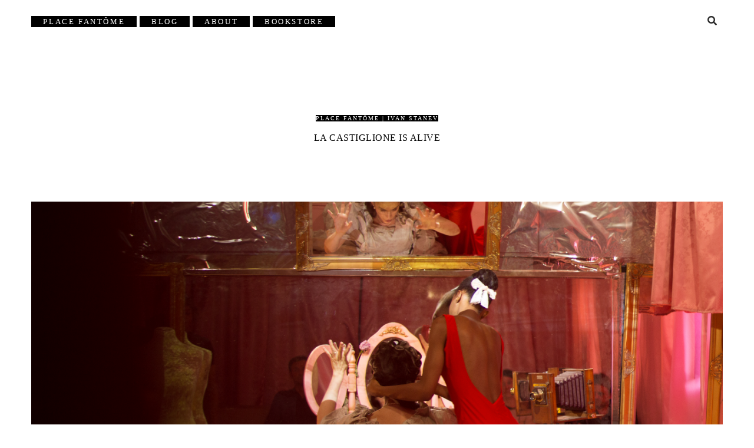

--- FILE ---
content_type: text/html; charset=UTF-8
request_url: https://fantome.ivanstanev.com/trailer
body_size: 11011
content:
<!DOCTYPE html>

<html dir="ltr" lang="en-US">

<head>
	<title>Place Fantôme - Official Trailer | Place Fantôme | Ivan Stanev</title>

		<!-- All in One SEO 4.5.0 - aioseo.com -->
		<meta name="description" content="Place Fantôme - Official Trailer, Poetry Film Theatre Art" />
		<meta name="robots" content="max-image-preview:large" />
		<link rel="canonical" href="https://fantome.ivanstanev.com/trailer" />
		<meta name="generator" content="All in One SEO (AIOSEO) 4.5.0" />
		<meta name="google" content="nositelinkssearchbox" />
		<script type="application/ld+json" class="aioseo-schema">
			{"@context":"https:\/\/schema.org","@graph":[{"@type":"Article","@id":"https:\/\/fantome.ivanstanev.com\/trailer#article","name":"Place Fant\u00f4me - Official Trailer | Place Fant\u00f4me | Ivan Stanev","headline":"Place Fant\u00f4me &#8211; Trailer","author":{"@id":"https:\/\/fantome.ivanstanev.com\/author\/inchiostrosimpatico#author"},"publisher":{"@id":"https:\/\/fantome.ivanstanev.com\/#organization"},"image":{"@type":"ImageObject","url":"https:\/\/fantome.ivanstanev.com\/wp-content\/uploads\/2019\/04\/IMG_2787.jpg","width":5184,"height":3456,"caption":"Photo: I.ST"},"datePublished":"2019-04-24T13:55:00+00:00","dateModified":"2020-06-24T06:57:02+00:00","inLanguage":"en-US","mainEntityOfPage":{"@id":"https:\/\/fantome.ivanstanev.com\/trailer#webpage"},"isPartOf":{"@id":"https:\/\/fantome.ivanstanev.com\/trailer#webpage"},"articleSection":"Boudoir, Film, La Castiglione, Photography, Place Fant\u00f4me, Trailer"},{"@type":"BreadcrumbList","@id":"https:\/\/fantome.ivanstanev.com\/trailer#breadcrumblist","itemListElement":[{"@type":"ListItem","@id":"https:\/\/fantome.ivanstanev.com\/#listItem","position":1,"name":"Home"}]},{"@type":"Organization","@id":"https:\/\/fantome.ivanstanev.com\/#organization","name":"Place Fant\u00f4me | Ivan Stanev","url":"https:\/\/fantome.ivanstanev.com\/"},{"@type":"Person","@id":"https:\/\/fantome.ivanstanev.com\/author\/inchiostrosimpatico#author","url":"https:\/\/fantome.ivanstanev.com\/author\/inchiostrosimpatico","name":"Pierson","image":{"@type":"ImageObject","@id":"https:\/\/fantome.ivanstanev.com\/trailer#authorImage","url":"https:\/\/secure.gravatar.com\/avatar\/ec7a80c9ceeaa16f15eaa432a9499975?s=96&d=mm&r=g","width":96,"height":96,"caption":"Pierson"}},{"@type":"WebPage","@id":"https:\/\/fantome.ivanstanev.com\/trailer#webpage","url":"https:\/\/fantome.ivanstanev.com\/trailer","name":"Place Fant\u00f4me - Official Trailer | Place Fant\u00f4me | Ivan Stanev","description":"Place Fant\u00f4me - Official Trailer, Poetry Film Theatre Art","inLanguage":"en-US","isPartOf":{"@id":"https:\/\/fantome.ivanstanev.com\/#website"},"breadcrumb":{"@id":"https:\/\/fantome.ivanstanev.com\/trailer#breadcrumblist"},"author":{"@id":"https:\/\/fantome.ivanstanev.com\/author\/inchiostrosimpatico#author"},"creator":{"@id":"https:\/\/fantome.ivanstanev.com\/author\/inchiostrosimpatico#author"},"image":{"@type":"ImageObject","url":"https:\/\/fantome.ivanstanev.com\/wp-content\/uploads\/2019\/04\/IMG_2787.jpg","@id":"https:\/\/fantome.ivanstanev.com\/trailer\/#mainImage","width":5184,"height":3456,"caption":"Photo: I.ST"},"primaryImageOfPage":{"@id":"https:\/\/fantome.ivanstanev.com\/trailer#mainImage"},"datePublished":"2019-04-24T13:55:00+00:00","dateModified":"2020-06-24T06:57:02+00:00"},{"@type":"WebSite","@id":"https:\/\/fantome.ivanstanev.com\/#website","url":"https:\/\/fantome.ivanstanev.com\/","name":"Place Fant\u00f4me | Ivan Stanev","description":"La Castiglione is alive","inLanguage":"en-US","publisher":{"@id":"https:\/\/fantome.ivanstanev.com\/#organization"}}]}
		</script>
		<!-- All in One SEO -->

<script>window._wca = window._wca || [];</script>
<meta charset="UTF-8" />
<meta name="viewport" content="width=device-width, initial-scale=1" />
<meta name="template" content="Chosen 1.50" />
<link rel='dns-prefetch' href='//stats.wp.com' />
<link rel='dns-prefetch' href='//secure.gravatar.com' />
<link rel='dns-prefetch' href='//fonts.googleapis.com' />
<link rel='dns-prefetch' href='//v0.wordpress.com' />
<link rel='dns-prefetch' href='//c0.wp.com' />
<link rel="alternate" type="application/rss+xml" title="Place Fantôme | Ivan Stanev &raquo; Feed" href="https://fantome.ivanstanev.com/feed" />
<link rel="alternate" type="application/rss+xml" title="Place Fantôme | Ivan Stanev &raquo; Comments Feed" href="https://fantome.ivanstanev.com/comments/feed" />
<script type="text/javascript">
/* <![CDATA[ */
window._wpemojiSettings = {"baseUrl":"https:\/\/s.w.org\/images\/core\/emoji\/14.0.0\/72x72\/","ext":".png","svgUrl":"https:\/\/s.w.org\/images\/core\/emoji\/14.0.0\/svg\/","svgExt":".svg","source":{"concatemoji":"https:\/\/fantome.ivanstanev.com\/wp-includes\/js\/wp-emoji-release.min.js?ver=6.4.7"}};
/*! This file is auto-generated */
!function(i,n){var o,s,e;function c(e){try{var t={supportTests:e,timestamp:(new Date).valueOf()};sessionStorage.setItem(o,JSON.stringify(t))}catch(e){}}function p(e,t,n){e.clearRect(0,0,e.canvas.width,e.canvas.height),e.fillText(t,0,0);var t=new Uint32Array(e.getImageData(0,0,e.canvas.width,e.canvas.height).data),r=(e.clearRect(0,0,e.canvas.width,e.canvas.height),e.fillText(n,0,0),new Uint32Array(e.getImageData(0,0,e.canvas.width,e.canvas.height).data));return t.every(function(e,t){return e===r[t]})}function u(e,t,n){switch(t){case"flag":return n(e,"\ud83c\udff3\ufe0f\u200d\u26a7\ufe0f","\ud83c\udff3\ufe0f\u200b\u26a7\ufe0f")?!1:!n(e,"\ud83c\uddfa\ud83c\uddf3","\ud83c\uddfa\u200b\ud83c\uddf3")&&!n(e,"\ud83c\udff4\udb40\udc67\udb40\udc62\udb40\udc65\udb40\udc6e\udb40\udc67\udb40\udc7f","\ud83c\udff4\u200b\udb40\udc67\u200b\udb40\udc62\u200b\udb40\udc65\u200b\udb40\udc6e\u200b\udb40\udc67\u200b\udb40\udc7f");case"emoji":return!n(e,"\ud83e\udef1\ud83c\udffb\u200d\ud83e\udef2\ud83c\udfff","\ud83e\udef1\ud83c\udffb\u200b\ud83e\udef2\ud83c\udfff")}return!1}function f(e,t,n){var r="undefined"!=typeof WorkerGlobalScope&&self instanceof WorkerGlobalScope?new OffscreenCanvas(300,150):i.createElement("canvas"),a=r.getContext("2d",{willReadFrequently:!0}),o=(a.textBaseline="top",a.font="600 32px Arial",{});return e.forEach(function(e){o[e]=t(a,e,n)}),o}function t(e){var t=i.createElement("script");t.src=e,t.defer=!0,i.head.appendChild(t)}"undefined"!=typeof Promise&&(o="wpEmojiSettingsSupports",s=["flag","emoji"],n.supports={everything:!0,everythingExceptFlag:!0},e=new Promise(function(e){i.addEventListener("DOMContentLoaded",e,{once:!0})}),new Promise(function(t){var n=function(){try{var e=JSON.parse(sessionStorage.getItem(o));if("object"==typeof e&&"number"==typeof e.timestamp&&(new Date).valueOf()<e.timestamp+604800&&"object"==typeof e.supportTests)return e.supportTests}catch(e){}return null}();if(!n){if("undefined"!=typeof Worker&&"undefined"!=typeof OffscreenCanvas&&"undefined"!=typeof URL&&URL.createObjectURL&&"undefined"!=typeof Blob)try{var e="postMessage("+f.toString()+"("+[JSON.stringify(s),u.toString(),p.toString()].join(",")+"));",r=new Blob([e],{type:"text/javascript"}),a=new Worker(URL.createObjectURL(r),{name:"wpTestEmojiSupports"});return void(a.onmessage=function(e){c(n=e.data),a.terminate(),t(n)})}catch(e){}c(n=f(s,u,p))}t(n)}).then(function(e){for(var t in e)n.supports[t]=e[t],n.supports.everything=n.supports.everything&&n.supports[t],"flag"!==t&&(n.supports.everythingExceptFlag=n.supports.everythingExceptFlag&&n.supports[t]);n.supports.everythingExceptFlag=n.supports.everythingExceptFlag&&!n.supports.flag,n.DOMReady=!1,n.readyCallback=function(){n.DOMReady=!0}}).then(function(){return e}).then(function(){var e;n.supports.everything||(n.readyCallback(),(e=n.source||{}).concatemoji?t(e.concatemoji):e.wpemoji&&e.twemoji&&(t(e.twemoji),t(e.wpemoji)))}))}((window,document),window._wpemojiSettings);
/* ]]> */
</script>
<style id='wp-emoji-styles-inline-css' type='text/css'>

	img.wp-smiley, img.emoji {
		display: inline !important;
		border: none !important;
		box-shadow: none !important;
		height: 1em !important;
		width: 1em !important;
		margin: 0 0.07em !important;
		vertical-align: -0.1em !important;
		background: none !important;
		padding: 0 !important;
	}
</style>
<link rel='stylesheet' id='wp-block-library-css' href='https://c0.wp.com/c/6.4.7/wp-includes/css/dist/block-library/style.min.css' type='text/css' media='all' />
<style id='wp-block-library-inline-css' type='text/css'>
.has-text-align-justify{text-align:justify;}
</style>
<link rel='stylesheet' id='mediaelement-css' href='https://c0.wp.com/c/6.4.7/wp-includes/js/mediaelement/mediaelementplayer-legacy.min.css' type='text/css' media='all' />
<link rel='stylesheet' id='wp-mediaelement-css' href='https://c0.wp.com/c/6.4.7/wp-includes/js/mediaelement/wp-mediaelement.min.css' type='text/css' media='all' />
<style id='classic-theme-styles-inline-css' type='text/css'>
/*! This file is auto-generated */
.wp-block-button__link{color:#fff;background-color:#32373c;border-radius:9999px;box-shadow:none;text-decoration:none;padding:calc(.667em + 2px) calc(1.333em + 2px);font-size:1.125em}.wp-block-file__button{background:#32373c;color:#fff;text-decoration:none}
</style>
<style id='global-styles-inline-css' type='text/css'>
body{--wp--preset--color--black: #000000;--wp--preset--color--cyan-bluish-gray: #abb8c3;--wp--preset--color--white: #ffffff;--wp--preset--color--pale-pink: #f78da7;--wp--preset--color--vivid-red: #cf2e2e;--wp--preset--color--luminous-vivid-orange: #ff6900;--wp--preset--color--luminous-vivid-amber: #fcb900;--wp--preset--color--light-green-cyan: #7bdcb5;--wp--preset--color--vivid-green-cyan: #00d084;--wp--preset--color--pale-cyan-blue: #8ed1fc;--wp--preset--color--vivid-cyan-blue: #0693e3;--wp--preset--color--vivid-purple: #9b51e0;--wp--preset--gradient--vivid-cyan-blue-to-vivid-purple: linear-gradient(135deg,rgba(6,147,227,1) 0%,rgb(155,81,224) 100%);--wp--preset--gradient--light-green-cyan-to-vivid-green-cyan: linear-gradient(135deg,rgb(122,220,180) 0%,rgb(0,208,130) 100%);--wp--preset--gradient--luminous-vivid-amber-to-luminous-vivid-orange: linear-gradient(135deg,rgba(252,185,0,1) 0%,rgba(255,105,0,1) 100%);--wp--preset--gradient--luminous-vivid-orange-to-vivid-red: linear-gradient(135deg,rgba(255,105,0,1) 0%,rgb(207,46,46) 100%);--wp--preset--gradient--very-light-gray-to-cyan-bluish-gray: linear-gradient(135deg,rgb(238,238,238) 0%,rgb(169,184,195) 100%);--wp--preset--gradient--cool-to-warm-spectrum: linear-gradient(135deg,rgb(74,234,220) 0%,rgb(151,120,209) 20%,rgb(207,42,186) 40%,rgb(238,44,130) 60%,rgb(251,105,98) 80%,rgb(254,248,76) 100%);--wp--preset--gradient--blush-light-purple: linear-gradient(135deg,rgb(255,206,236) 0%,rgb(152,150,240) 100%);--wp--preset--gradient--blush-bordeaux: linear-gradient(135deg,rgb(254,205,165) 0%,rgb(254,45,45) 50%,rgb(107,0,62) 100%);--wp--preset--gradient--luminous-dusk: linear-gradient(135deg,rgb(255,203,112) 0%,rgb(199,81,192) 50%,rgb(65,88,208) 100%);--wp--preset--gradient--pale-ocean: linear-gradient(135deg,rgb(255,245,203) 0%,rgb(182,227,212) 50%,rgb(51,167,181) 100%);--wp--preset--gradient--electric-grass: linear-gradient(135deg,rgb(202,248,128) 0%,rgb(113,206,126) 100%);--wp--preset--gradient--midnight: linear-gradient(135deg,rgb(2,3,129) 0%,rgb(40,116,252) 100%);--wp--preset--font-size--small: 12px;--wp--preset--font-size--medium: 20px;--wp--preset--font-size--large: 28px;--wp--preset--font-size--x-large: 42px;--wp--preset--font-size--regular: 17px;--wp--preset--font-size--larger: 38px;--wp--preset--spacing--20: 0.44rem;--wp--preset--spacing--30: 0.67rem;--wp--preset--spacing--40: 1rem;--wp--preset--spacing--50: 1.5rem;--wp--preset--spacing--60: 2.25rem;--wp--preset--spacing--70: 3.38rem;--wp--preset--spacing--80: 5.06rem;--wp--preset--shadow--natural: 6px 6px 9px rgba(0, 0, 0, 0.2);--wp--preset--shadow--deep: 12px 12px 50px rgba(0, 0, 0, 0.4);--wp--preset--shadow--sharp: 6px 6px 0px rgba(0, 0, 0, 0.2);--wp--preset--shadow--outlined: 6px 6px 0px -3px rgba(255, 255, 255, 1), 6px 6px rgba(0, 0, 0, 1);--wp--preset--shadow--crisp: 6px 6px 0px rgba(0, 0, 0, 1);}:where(.is-layout-flex){gap: 0.5em;}:where(.is-layout-grid){gap: 0.5em;}body .is-layout-flow > .alignleft{float: left;margin-inline-start: 0;margin-inline-end: 2em;}body .is-layout-flow > .alignright{float: right;margin-inline-start: 2em;margin-inline-end: 0;}body .is-layout-flow > .aligncenter{margin-left: auto !important;margin-right: auto !important;}body .is-layout-constrained > .alignleft{float: left;margin-inline-start: 0;margin-inline-end: 2em;}body .is-layout-constrained > .alignright{float: right;margin-inline-start: 2em;margin-inline-end: 0;}body .is-layout-constrained > .aligncenter{margin-left: auto !important;margin-right: auto !important;}body .is-layout-constrained > :where(:not(.alignleft):not(.alignright):not(.alignfull)){max-width: var(--wp--style--global--content-size);margin-left: auto !important;margin-right: auto !important;}body .is-layout-constrained > .alignwide{max-width: var(--wp--style--global--wide-size);}body .is-layout-flex{display: flex;}body .is-layout-flex{flex-wrap: wrap;align-items: center;}body .is-layout-flex > *{margin: 0;}body .is-layout-grid{display: grid;}body .is-layout-grid > *{margin: 0;}:where(.wp-block-columns.is-layout-flex){gap: 2em;}:where(.wp-block-columns.is-layout-grid){gap: 2em;}:where(.wp-block-post-template.is-layout-flex){gap: 1.25em;}:where(.wp-block-post-template.is-layout-grid){gap: 1.25em;}.has-black-color{color: var(--wp--preset--color--black) !important;}.has-cyan-bluish-gray-color{color: var(--wp--preset--color--cyan-bluish-gray) !important;}.has-white-color{color: var(--wp--preset--color--white) !important;}.has-pale-pink-color{color: var(--wp--preset--color--pale-pink) !important;}.has-vivid-red-color{color: var(--wp--preset--color--vivid-red) !important;}.has-luminous-vivid-orange-color{color: var(--wp--preset--color--luminous-vivid-orange) !important;}.has-luminous-vivid-amber-color{color: var(--wp--preset--color--luminous-vivid-amber) !important;}.has-light-green-cyan-color{color: var(--wp--preset--color--light-green-cyan) !important;}.has-vivid-green-cyan-color{color: var(--wp--preset--color--vivid-green-cyan) !important;}.has-pale-cyan-blue-color{color: var(--wp--preset--color--pale-cyan-blue) !important;}.has-vivid-cyan-blue-color{color: var(--wp--preset--color--vivid-cyan-blue) !important;}.has-vivid-purple-color{color: var(--wp--preset--color--vivid-purple) !important;}.has-black-background-color{background-color: var(--wp--preset--color--black) !important;}.has-cyan-bluish-gray-background-color{background-color: var(--wp--preset--color--cyan-bluish-gray) !important;}.has-white-background-color{background-color: var(--wp--preset--color--white) !important;}.has-pale-pink-background-color{background-color: var(--wp--preset--color--pale-pink) !important;}.has-vivid-red-background-color{background-color: var(--wp--preset--color--vivid-red) !important;}.has-luminous-vivid-orange-background-color{background-color: var(--wp--preset--color--luminous-vivid-orange) !important;}.has-luminous-vivid-amber-background-color{background-color: var(--wp--preset--color--luminous-vivid-amber) !important;}.has-light-green-cyan-background-color{background-color: var(--wp--preset--color--light-green-cyan) !important;}.has-vivid-green-cyan-background-color{background-color: var(--wp--preset--color--vivid-green-cyan) !important;}.has-pale-cyan-blue-background-color{background-color: var(--wp--preset--color--pale-cyan-blue) !important;}.has-vivid-cyan-blue-background-color{background-color: var(--wp--preset--color--vivid-cyan-blue) !important;}.has-vivid-purple-background-color{background-color: var(--wp--preset--color--vivid-purple) !important;}.has-black-border-color{border-color: var(--wp--preset--color--black) !important;}.has-cyan-bluish-gray-border-color{border-color: var(--wp--preset--color--cyan-bluish-gray) !important;}.has-white-border-color{border-color: var(--wp--preset--color--white) !important;}.has-pale-pink-border-color{border-color: var(--wp--preset--color--pale-pink) !important;}.has-vivid-red-border-color{border-color: var(--wp--preset--color--vivid-red) !important;}.has-luminous-vivid-orange-border-color{border-color: var(--wp--preset--color--luminous-vivid-orange) !important;}.has-luminous-vivid-amber-border-color{border-color: var(--wp--preset--color--luminous-vivid-amber) !important;}.has-light-green-cyan-border-color{border-color: var(--wp--preset--color--light-green-cyan) !important;}.has-vivid-green-cyan-border-color{border-color: var(--wp--preset--color--vivid-green-cyan) !important;}.has-pale-cyan-blue-border-color{border-color: var(--wp--preset--color--pale-cyan-blue) !important;}.has-vivid-cyan-blue-border-color{border-color: var(--wp--preset--color--vivid-cyan-blue) !important;}.has-vivid-purple-border-color{border-color: var(--wp--preset--color--vivid-purple) !important;}.has-vivid-cyan-blue-to-vivid-purple-gradient-background{background: var(--wp--preset--gradient--vivid-cyan-blue-to-vivid-purple) !important;}.has-light-green-cyan-to-vivid-green-cyan-gradient-background{background: var(--wp--preset--gradient--light-green-cyan-to-vivid-green-cyan) !important;}.has-luminous-vivid-amber-to-luminous-vivid-orange-gradient-background{background: var(--wp--preset--gradient--luminous-vivid-amber-to-luminous-vivid-orange) !important;}.has-luminous-vivid-orange-to-vivid-red-gradient-background{background: var(--wp--preset--gradient--luminous-vivid-orange-to-vivid-red) !important;}.has-very-light-gray-to-cyan-bluish-gray-gradient-background{background: var(--wp--preset--gradient--very-light-gray-to-cyan-bluish-gray) !important;}.has-cool-to-warm-spectrum-gradient-background{background: var(--wp--preset--gradient--cool-to-warm-spectrum) !important;}.has-blush-light-purple-gradient-background{background: var(--wp--preset--gradient--blush-light-purple) !important;}.has-blush-bordeaux-gradient-background{background: var(--wp--preset--gradient--blush-bordeaux) !important;}.has-luminous-dusk-gradient-background{background: var(--wp--preset--gradient--luminous-dusk) !important;}.has-pale-ocean-gradient-background{background: var(--wp--preset--gradient--pale-ocean) !important;}.has-electric-grass-gradient-background{background: var(--wp--preset--gradient--electric-grass) !important;}.has-midnight-gradient-background{background: var(--wp--preset--gradient--midnight) !important;}.has-small-font-size{font-size: var(--wp--preset--font-size--small) !important;}.has-medium-font-size{font-size: var(--wp--preset--font-size--medium) !important;}.has-large-font-size{font-size: var(--wp--preset--font-size--large) !important;}.has-x-large-font-size{font-size: var(--wp--preset--font-size--x-large) !important;}
.wp-block-navigation a:where(:not(.wp-element-button)){color: inherit;}
:where(.wp-block-post-template.is-layout-flex){gap: 1.25em;}:where(.wp-block-post-template.is-layout-grid){gap: 1.25em;}
:where(.wp-block-columns.is-layout-flex){gap: 2em;}:where(.wp-block-columns.is-layout-grid){gap: 2em;}
.wp-block-pullquote{font-size: 1.5em;line-height: 1.6;}
</style>
<link rel='stylesheet' id='woocommerce-layout-css' href='https://c0.wp.com/p/woocommerce/8.3.3/assets/css/woocommerce-layout.css' type='text/css' media='all' />
<style id='woocommerce-layout-inline-css' type='text/css'>

	.infinite-scroll .woocommerce-pagination {
		display: none;
	}
</style>
<link rel='stylesheet' id='woocommerce-smallscreen-css' href='https://c0.wp.com/p/woocommerce/8.3.3/assets/css/woocommerce-smallscreen.css' type='text/css' media='only screen and (max-width: 768px)' />
<link rel='stylesheet' id='woocommerce-general-css' href='https://c0.wp.com/p/woocommerce/8.3.3/assets/css/woocommerce.css' type='text/css' media='all' />
<style id='woocommerce-inline-inline-css' type='text/css'>
.woocommerce form .form-row .required { visibility: visible; }
</style>
<link rel='stylesheet' id='ct-chosen-google-fonts-css' href='//fonts.googleapis.com/css?family=Playfair+Display%3A400%7CRaleway%3A400%2C700%2C400i&#038;subset=latin%2Clatin-ext&#038;display=swap&#038;ver=6.4.7' type='text/css' media='all' />
<link rel='stylesheet' id='ct-chosen-font-awesome-css' href='https://fantome.ivanstanev.com/wp-content/themes/chosen/assets/font-awesome/css/all.min.css?ver=6.4.7' type='text/css' media='all' />
<link rel='stylesheet' id='ct-chosen-style-css' href='https://fantome.ivanstanev.com/wp-content/themes/chosen/style.css?ver=6.4.7' type='text/css' media='all' />
<style id='ct-chosen-style-inline-css' type='text/css'>
body {
  line-height: 1.5;
  background: white;
  color: #545454;
	letter-spacing: 0.05em;
}

p {
font-family: TimesNewRoman, 'Times New Roman', Times, Baskerville, Georgia, serif; 
font-size: 16px !important;
		color: #000000;
font-weight: normal;
letter-spacing: 0.05em;
line-height: 1.6;
margin-bottom: 25px;
}



h1 {
	font-family: TimesNewRoman, 'Times New Roman', Times, Baskerville, Georgia, serif;
	font-size: 45px !important;
	color: #ff0000;
	text-transform: none;
	font-variant: normal;
	font-weight: 100;
	letter-spacing: 0.2em;
	line-height: 50px;
		margin-top: 125px;
	margin-bottom: 25px;
}
h2 {
	font-family: TimesNewRoman, 'Times New Roman', Times, Baskerville, Georgia, serif;
	font-size: 9px !important;
	color: #ff0000;
	text-transform: uppercase;
	font-variant: normal;
	font-weight: 800;
	letter-spacing: 0.5em;
	line-height: 26px;
  text-align: left !important;}
h3 {
	font-family: TimesNewRoman, 'Times New Roman', Times, Baskerville, Georgia, serif;
	font-size: 1.05em !important;
	color: #000000;
	font-style: italic;
	text-transform: none;
	font-variant: normal;
	font-weight: 100;
	letter-spacing: 0.2em;
	line-height: 10px;}
h4 {
		font-family: TimesNewRoman, 'Times New Roman', Times, Baskerville, Georgia, serif;
	font-size: 14px !important;
	color: #000000;
	text-transform: uppercase;
	font-variant: normal;
	font-weight: 400;
	letter-spacing: 0.5em;
	line-height: 26px;}
h5 {
	font-family: TimesNewRoman, 'Times New Roman', Times, Baskerville, Georgia, serif;
	font-size: 20px;
	color: #000000;
	text-transform: uppercase;
	font-variant: normal;
	font-weight: 800;
	letter-spacing: 0.2em;
	line-height: 26px;
	margin-top: 125px;

}
h6 {
	font-family: TimesNewRoman, 'Times New Roman', Times, Baskerville, Georgia, serif;
	font-size: 11px !important;
	color: #ff0000;
	text-transform: uppercase;
	font-variant: normal;
	font-weight: 800;
	letter-spacing: 0.5em;
	line-height: 26px;}
h7 {
	font-family: TimesNewRoman, 'Times New Roman', Times, Baskerville, Georgia, serif;
	font-size: 11px !important;
	color: #ff0000;
	text-transform: uppercase;
	font-variant: normal;
	font-weight: 800;
	letter-spacing: 0.5em;
	line-height: 26px;
 }
h8 {
	font-family: TimesNewRoman, 'Times New Roman', Times, Baskerville, Georgia, serif;
	font-size: 14px !important;
	color: #000000;
	font-variant: normal;
	font-weight: 400;
	letter-spacing: 0.2em;
	line-height: 26px;
	text-align: center !important;
 }
.head {
	font-family: TimesNewRoman, 'Times New Roman', Times, Baskerville, Georgia, serif;
	font-size: 11px;
	color: #ff0000;
	font-variant: normal;
	text-transform: uppercase;
	font-weight: 400;
	letter-spacing: 1.0em;
	line-height: 26px;
	text-align: center !important;
 }


a:link, a:visited {
	font-family: TimesNewRoman, 'Times New Roman', Times, Baskerville, Georgia, serif;
       color: #ffffff!important;
background-color: black; 
		font-weight: 100;
		font-size: 10px!important;
	text-transform: uppercase;
		letter-spacing: 0.2em;

}

a:hover { 
    background-color: red !important;
}

.menu-primary a {
			font-size: 13px!important;
    color: #ffffff;
background-color: black; 
    display: inline-block;
    padding: 0px 20px;
}

.menu-primary .current-menu-item > a, .menu-primary .current_page_item > a {
    outline: none;
		background-color: red !important;
}




.post-title a{
    font-size: 18px !important;;
    line-height: 40px;
	text-align: left;
	   color: #ff0000!important;
			background-color: transparent !important;
}
.post-title a:hover{
    font-size: 18px !important;
    line-height: 40px;
	text-align: left !important;
	   color: #ff0000;
			text-decoration: underline;

}
.post-categories{
		font-family: "Raleway", sans-serif;    
		color: #545454;
		font-size: 12px !important;
    text-decoration: none; 
 
}
.post-content .more-link, .post-content .comments-link a 

.post-byline {
    font-size: 0.7em;
    line-height: 1.5;
		letter-spacing: 0.2em;
	}


input,
textarea {
	letter-spacing: 0.2em;
}


.more-link {
  display: inline-block;
  padding: 9px 16px;
  margin-right: 12px;
  background: #2B2B2B;
  color: white;
  -webkit-transition: all 0.1s ease-in-out;
          transition: all 0.1s ease-in-out;
}
.more-link:hover, .more-link:active, .more-link:focus {
  background: #ff0000 !important;
  color: white;
}
.comments-link {
  color: #2B2B2B;
  -webkit-transition: color 0.1s ease-in-out;
          transition: color 0.1s ease-in-out;
}
.comments-link a:hover, .comments-link a:active, .comments-link a:focus {
  background: #ff0000 !important;
  color: white;
}
.further-reading span {
  font-size: 0.70em;
  /* 10px / 16px */
  line-height: 1.8;
  /* 18px */
	letter-spacing: 0.2em;
}

input[type="submit"] {
  font-family: "Raleway", sans-serif;
  padding: 0px 9px;
  min-width: 100px;
  color: white;
  background: #000000;
	text-transform: uppercase;
  border: none;
  border-radius: 0;
  -webkit-appearance: none;
  -webkit-transition: all 0.1s ease-in-out;
          transition: all 0.1s ease-in-out;
}
input[type="submit"]:hover {
  cursor: pointer;
}
input[type="submit"]:hover, input[type="submit"]:active, input[type="submit"]:focus {
  background: #545454;
}


.design-credit a{
display:none;
	visibility:hidden;
	 color: white !important;
	font-size: 8px !important;
}




.text-link a{
    font-size: 16px !important;;
    line-height: 1.342;
	   color: #ff0000!important;
			background-color: transparent !important;
}

.text-link-kl a{
    font-size: 9px !important;;
    line-height: 1.342;
	   color: #ff0000!important;
			background-color: transparent !important;
}
.text-link-kl-black a{
    font-size: 9px !important;;
    line-height: 1.342;
	   color: #000000!important;
			background-color: transparent !important;
}

.button-red a {
			font-size: 13px!important;
    color: #ff0000!important;
	text-transform: uppercase;
	text-decoration: none;
	font-variant: normal;
	font-weight: 400;
	letter-spacing: 0.5em;
	line-height: 20px;
	background-color: transparent;
    outline-style: solid;
    outline-color: red;
		outline-width: thin;
    display: inline-block;
    padding: 0px 20px;
  text-align: center !important;}

.button-red a:hover {
			font-size: 13px!important;
    color: #ffffff!important;}

.iframe {
	border:none;}

footer {display:none;}

</style>
<link rel='stylesheet' id='jquery-lazyloadxt-spinner-css-css' href='//fantome.ivanstanev.com/wp-content/plugins/a3-lazy-load/assets/css/jquery.lazyloadxt.spinner.css?ver=6.4.7' type='text/css' media='all' />
<link rel='stylesheet' id='woocommerce-gzd-layout-css' href='https://fantome.ivanstanev.com/wp-content/plugins/woocommerce-germanized/build/static/layout-styles.css?ver=3.14.1' type='text/css' media='all' />
<style id='woocommerce-gzd-layout-inline-css' type='text/css'>
.woocommerce-checkout .shop_table { background-color: #eeeeee; } .product p.deposit-packaging-type { font-size: 1.25em !important; } p.woocommerce-shipping-destination { display: none; }
                .wc-gzd-nutri-score-value-a {
                    background: url(https://fantome.ivanstanev.com/wp-content/plugins/woocommerce-germanized/assets/images/nutri-score-a.svg) no-repeat;
                }
                .wc-gzd-nutri-score-value-b {
                    background: url(https://fantome.ivanstanev.com/wp-content/plugins/woocommerce-germanized/assets/images/nutri-score-b.svg) no-repeat;
                }
                .wc-gzd-nutri-score-value-c {
                    background: url(https://fantome.ivanstanev.com/wp-content/plugins/woocommerce-germanized/assets/images/nutri-score-c.svg) no-repeat;
                }
                .wc-gzd-nutri-score-value-d {
                    background: url(https://fantome.ivanstanev.com/wp-content/plugins/woocommerce-germanized/assets/images/nutri-score-d.svg) no-repeat;
                }
                .wc-gzd-nutri-score-value-e {
                    background: url(https://fantome.ivanstanev.com/wp-content/plugins/woocommerce-germanized/assets/images/nutri-score-e.svg) no-repeat;
                }
            
</style>
<link rel='stylesheet' id='jetpack_css-css' href='https://c0.wp.com/p/jetpack/12.8.2/css/jetpack.css' type='text/css' media='all' />
<script type="text/javascript" src="https://c0.wp.com/c/6.4.7/wp-includes/js/jquery/jquery.min.js" id="jquery-core-js"></script>
<script type="text/javascript" src="https://c0.wp.com/c/6.4.7/wp-includes/js/jquery/jquery-migrate.min.js" id="jquery-migrate-js"></script>
<script type="text/javascript" src="https://c0.wp.com/p/woocommerce/8.3.3/assets/js/jquery-blockui/jquery.blockUI.min.js" id="jquery-blockui-js" defer="defer" data-wp-strategy="defer"></script>
<script type="text/javascript" id="wc-add-to-cart-js-extra">
/* <![CDATA[ */
var wc_add_to_cart_params = {"ajax_url":"\/wp-admin\/admin-ajax.php","wc_ajax_url":"\/?wc-ajax=%%endpoint%%","i18n_view_cart":"View cart","cart_url":"https:\/\/fantome.ivanstanev.com\/cart","is_cart":"","cart_redirect_after_add":"no"};
/* ]]> */
</script>
<script type="text/javascript" src="https://c0.wp.com/p/woocommerce/8.3.3/assets/js/frontend/add-to-cart.min.js" id="wc-add-to-cart-js" defer="defer" data-wp-strategy="defer"></script>
<script type="text/javascript" src="https://c0.wp.com/p/woocommerce/8.3.3/assets/js/js-cookie/js.cookie.min.js" id="js-cookie-js" defer="defer" data-wp-strategy="defer"></script>
<script type="text/javascript" id="woocommerce-js-extra">
/* <![CDATA[ */
var woocommerce_params = {"ajax_url":"\/wp-admin\/admin-ajax.php","wc_ajax_url":"\/?wc-ajax=%%endpoint%%"};
/* ]]> */
</script>
<script type="text/javascript" src="https://c0.wp.com/p/woocommerce/8.3.3/assets/js/frontend/woocommerce.min.js" id="woocommerce-js" defer="defer" data-wp-strategy="defer"></script>
<script type="text/javascript" id="wp-statistics-tracker-js-extra">
/* <![CDATA[ */
var WP_Statistics_Tracker_Object = {"hitRequestUrl":"https:\/\/fantome.ivanstanev.com\/wp-json\/wp-statistics\/v2\/hit?wp_statistics_hit_rest=yes&track_all=1&current_page_type=post&current_page_id=1415&search_query&page_uri=L3RyYWlsZXI","keepOnlineRequestUrl":"https:\/\/fantome.ivanstanev.com\/wp-json\/wp-statistics\/v2\/online?wp_statistics_hit_rest=yes&track_all=1&current_page_type=post&current_page_id=1415&search_query&page_uri=L3RyYWlsZXI","option":{"dntEnabled":false,"cacheCompatibility":""}};
/* ]]> */
</script>
<script type="text/javascript" src="https://fantome.ivanstanev.com/wp-content/plugins/wp-statistics/assets/js/tracker.js?ver=6.4.7" id="wp-statistics-tracker-js"></script>
<script defer type="text/javascript" src="https://stats.wp.com/s-202603.js" id="woocommerce-analytics-js"></script>
<!--[if IE 8]>
<script type="text/javascript" src="https://fantome.ivanstanev.com/wp-content/themes/chosen/js/build/html5shiv.min.js?ver=6.4.7" id="ct-chosen-html5-shiv-js"></script>
<![endif]-->
<link rel="https://api.w.org/" href="https://fantome.ivanstanev.com/wp-json/" /><link rel="alternate" type="application/json" href="https://fantome.ivanstanev.com/wp-json/wp/v2/posts/1415" /><link rel="EditURI" type="application/rsd+xml" title="RSD" href="https://fantome.ivanstanev.com/xmlrpc.php?rsd" />
<meta name="generator" content="WordPress 6.4.7" />
<meta name="generator" content="WooCommerce 8.3.3" />
<link rel='shortlink' href='https://wp.me/saUVvr-trailer' />
<link rel="alternate" type="application/json+oembed" href="https://fantome.ivanstanev.com/wp-json/oembed/1.0/embed?url=https%3A%2F%2Ffantome.ivanstanev.com%2Ftrailer" />
<link rel="alternate" type="text/xml+oembed" href="https://fantome.ivanstanev.com/wp-json/oembed/1.0/embed?url=https%3A%2F%2Ffantome.ivanstanev.com%2Ftrailer&#038;format=xml" />
	<style>img#wpstats{display:none}</style>
		<style type="text/css" media="screen">input#akismet_privacy_check { float: left; margin: 7px 7px 7px 0; width: 13px; }</style><!-- Analytics by WP Statistics v14.2 - https://wp-statistics.com/ -->
	<noscript><style>.woocommerce-product-gallery{ opacity: 1 !important; }</style></noscript>
	<style type="text/css">.broken_link, a.broken_link {
	text-decoration: line-through;
}</style><link rel="stylesheet" type="text/css" id="wp-custom-css" href="https://fantome.ivanstanev.com/?custom-css=aa9c534943" /></head>

<body id="chosen" class="post-template-default single single-post postid-1415 single-format-standard theme-chosen woocommerce-no-js singular singular-post singular-post-1415">
			<a class="skip-content" href="#main">Skip to content</a>
	<div id="overflow-container" class="overflow-container">
		<div id="max-width" class="max-width">
									<header class="site-header" id="site-header" role="banner">
				<div id="menu-primary-container" class="menu-primary-container">
					<div id="menu-primary" class="menu-container menu-primary" role="navigation">
	<nav class="menu"><ul id="menu-primary-items" class="menu-primary-items"><li id="menu-item-383" class="menu-item menu-item-type-post_type menu-item-object-page menu-item-home menu-item-383"><a href="https://fantome.ivanstanev.com/">Place Fantôme</a></li>
<li id="menu-item-185" class="menu-item menu-item-type-post_type menu-item-object-page current_page_parent menu-item-185"><a href="https://fantome.ivanstanev.com/blogpage">Blog</a></li>
<li id="menu-item-409" class="menu-item menu-item-type-post_type menu-item-object-page menu-item-409"><a href="https://fantome.ivanstanev.com/about">About</a></li>
<li id="menu-item-1466" class="menu-item menu-item-type-post_type menu-item-object-page menu-item-1466"><a href="https://fantome.ivanstanev.com/bookstore">Bookstore</a></li>
</ul></nav></div>
					<div class='search-form-container'>
	<button id="search-icon" class="search-icon">
		<i class="fas fa-search"></i>
	</button>
	<form role="search" method="get" class="search-form" action="https://fantome.ivanstanev.com/">
		<label class="screen-reader-text">Search</label>
		<input type="search" class="search-field" placeholder="Search..." value="" name="s"
		       title="Search for:" tabindex="-1"/>
	</form>
</div>									</div>
				<button id="toggle-navigation" class="toggle-navigation" name="toggle-navigation" aria-expanded="false">
					<span class="screen-reader-text">open menu</span>
					<svg width="24px" height="18px" viewBox="0 0 24 18" version="1.1" xmlns="http://www.w3.org/2000/svg" xmlns:xlink="http://www.w3.org/1999/xlink">
				    <g stroke="none" stroke-width="1" fill="none" fill-rule="evenodd">
				        <g transform="translate(-148.000000, -36.000000)" fill="#6B6B6B">
				            <g transform="translate(123.000000, 25.000000)">
				                <g transform="translate(25.000000, 11.000000)">
				                    <rect x="0" y="16" width="24" height="2"></rect>
				                    <rect x="0" y="8" width="24" height="2"></rect>
				                    <rect x="0" y="0" width="24" height="2"></rect>
				                </g>
				            </g>
				        </g>
				    </g>
				</svg>				</button>
								<div id="title-container" class="title-container">
					<div id='site-title' class='site-title'><a href='https://fantome.ivanstanev.com'>Place Fantôme | Ivan Stanev</a></div>					<p class="tagline">La Castiglione is alive</p>				</div>
			</header>
									<section id="main" class="main" role="main">
				
<div id="loop-container" class="loop-container">
	<div class="post-1415 post type-post status-publish format-standard has-post-thumbnail hentry category-boudoir category-film category-la-castiglione category-photography category-place-fantome category-trailer entry">
		<article>
		<div class="featured-image"><img width="5184" height="3456" src="//fantome.ivanstanev.com/wp-content/plugins/a3-lazy-load/assets/images/lazy_placeholder.gif" data-lazy-type="image" data-src="https://fantome.ivanstanev.com/wp-content/uploads/2019/04/IMG_2787.jpg" class="lazy lazy-hidden attachment-full size-full wp-post-image" alt="" decoding="async" fetchpriority="high" srcset="" data-srcset="https://fantome.ivanstanev.com/wp-content/uploads/2019/04/IMG_2787.jpg 5184w, https://fantome.ivanstanev.com/wp-content/uploads/2019/04/IMG_2787-300x200.jpg 300w, https://fantome.ivanstanev.com/wp-content/uploads/2019/04/IMG_2787-768x512.jpg 768w, https://fantome.ivanstanev.com/wp-content/uploads/2019/04/IMG_2787-1024x683.jpg 1024w, https://fantome.ivanstanev.com/wp-content/uploads/2019/04/IMG_2787-600x400.jpg 600w" sizes="(max-width: 5184px) 100vw, 5184px" /><noscript><img width="5184" height="3456" src="https://fantome.ivanstanev.com/wp-content/uploads/2019/04/IMG_2787.jpg" class="attachment-full size-full wp-post-image" alt="" decoding="async" fetchpriority="high" srcset="https://fantome.ivanstanev.com/wp-content/uploads/2019/04/IMG_2787.jpg 5184w, https://fantome.ivanstanev.com/wp-content/uploads/2019/04/IMG_2787-300x200.jpg 300w, https://fantome.ivanstanev.com/wp-content/uploads/2019/04/IMG_2787-768x512.jpg 768w, https://fantome.ivanstanev.com/wp-content/uploads/2019/04/IMG_2787-1024x683.jpg 1024w, https://fantome.ivanstanev.com/wp-content/uploads/2019/04/IMG_2787-600x400.jpg 600w" sizes="(max-width: 5184px) 100vw, 5184px" /></noscript></div>		<div class='post-header'>
			<h1 class='post-title'>Place Fantôme &#8211; Trailer</h1>
			<div class="post-byline">
    <span class="post-date">
		Published April 24, 2019	</span>
			<span class="post-author">
			<span>By</span>
			Pierson		</span>
	</div>		</div>
				<div class="post-content">
						<p><iframe class="lazy lazy-hidden"  data-lazy-type="iframe" data-src="https://player.vimeo.com/video/331824106" width="960" height="540" frameborder="0" allowfullscreen="allowfullscreen"></iframe><noscript><iframe src="https://player.vimeo.com/video/331824106" width="960" height="540" frameborder="0" allowfullscreen="allowfullscreen"></iframe></noscript></p>


<p class="has-text-align-center"><strong>PLACE FANTÔME &#8211; PERFORMANCE TRAILER</strong></p>



<p></p>
								</div>
		<div class="post-meta">
			<p class="post-categories"><span>Categories:</span><a href="https://fantome.ivanstanev.com/category/boudoir" title="View all posts in Boudoir">Boudoir</a> <a href="https://fantome.ivanstanev.com/category/film" title="View all posts in Film">Film</a> <a href="https://fantome.ivanstanev.com/category/la-castiglione" title="View all posts in La Castiglione">La Castiglione</a> <a href="https://fantome.ivanstanev.com/category/photography" title="View all posts in Photography">Photography</a> <a href="https://fantome.ivanstanev.com/category/place-fantome" title="View all posts in Place Fantôme">Place Fantôme</a> <a href="https://fantome.ivanstanev.com/category/trailer" title="View all posts in Trailer">Trailer</a></p>						<nav class="further-reading">
	<div class="previous">
		<span>Previous Post</span>
		<a href="https://fantome.ivanstanev.com/atelier-pierson-scherzo">Atelier Pierson #1</a>
	</div>
	<div class="next">
		<span>Next Post</span>
		<a href="https://fantome.ivanstanev.com/atelier-pierson-elvira">Atelier Pierson #4</a>
	</div>
</nav>		</div>
	</article>
	</div></div>

</section> <!-- .main -->


<footer id="site-footer" class="site-footer" role="contentinfo">
		<div class="design-credit">
        <span>
            <a href="https://www.competethemes.com/chosen/" rel="nofollow">Chosen WordPress Theme</a> by Compete Themes.        </span>
	</div>
</footer>

</div>
</div><!-- .overflow-container -->


	<script type="text/javascript">
		(function () {
			var c = document.body.className;
			c = c.replace(/woocommerce-no-js/, 'woocommerce-js');
			document.body.className = c;
		})();
	</script>
	<link rel='stylesheet' id='so-css-chosen-css' href='https://fantome.ivanstanev.com/wp-content/uploads/so-css/so-css-chosen.css?ver=1520171113' type='text/css' media='all' />
<script type="text/javascript" id="ct-chosen-js-js-extra">
/* <![CDATA[ */
var ct_chosen_objectL10n = {"openMenu":"open menu","closeMenu":"close menu","openChildMenu":"open dropdown menu","closeChildMenu":"close dropdown menu"};
/* ]]> */
</script>
<script type="text/javascript" src="https://fantome.ivanstanev.com/wp-content/themes/chosen/js/build/production.min.js?ver=6.4.7" id="ct-chosen-js-js"></script>
<!--[if IE 8]>
<script type="text/javascript" src="https://fantome.ivanstanev.com/wp-content/themes/chosen/js/build/respond.min.js?ver=6.4.7" id="ct-chosen-respond-js"></script>
<![endif]-->
<script type="text/javascript" src="https://fantome.ivanstanev.com/wp-content/plugins/woocommerce-gateway-paypal-express-checkout/assets/js/wc-gateway-ppec-order-review.js?ver=2.1.3" id="wc-gateway-ppec-order-review-js"></script>
<script type="text/javascript" id="jquery-lazyloadxt-js-extra">
/* <![CDATA[ */
var a3_lazyload_params = {"apply_images":"1","apply_videos":"1"};
/* ]]> */
</script>
<script type="text/javascript" src="//fantome.ivanstanev.com/wp-content/plugins/a3-lazy-load/assets/js/jquery.lazyloadxt.extra.min.js?ver=2.7.0" id="jquery-lazyloadxt-js"></script>
<script type="text/javascript" src="//fantome.ivanstanev.com/wp-content/plugins/a3-lazy-load/assets/js/jquery.lazyloadxt.srcset.min.js?ver=2.7.0" id="jquery-lazyloadxt-srcset-js"></script>
<script type="text/javascript" id="jquery-lazyloadxt-extend-js-extra">
/* <![CDATA[ */
var a3_lazyload_extend_params = {"edgeY":"0","horizontal_container_classnames":""};
/* ]]> */
</script>
<script type="text/javascript" src="//fantome.ivanstanev.com/wp-content/plugins/a3-lazy-load/assets/js/jquery.lazyloadxt.extend.js?ver=2.7.0" id="jquery-lazyloadxt-extend-js"></script>
<script defer type="text/javascript" src="https://stats.wp.com/e-202603.js" id="jetpack-stats-js"></script>
<script type="text/javascript" id="jetpack-stats-js-after">
/* <![CDATA[ */
_stq = window._stq || [];
_stq.push([ "view", {v:'ext',blog:'161330785',post:'1415',tz:'0',srv:'fantome.ivanstanev.com',j:'1:12.8.2'} ]);
_stq.push([ "clickTrackerInit", "161330785", "1415" ]);
/* ]]> */
</script>

</body>
</html>

--- FILE ---
content_type: text/css;charset=UTF-8
request_url: https://fantome.ivanstanev.com/?custom-css=aa9c534943
body_size: 6192
content:
body {
  line-height: 1.5;
  background: white;
  color: #545454;
	letter-spacing: 0.05em;
}

p {
font-family: TimesNewRoman, 'Times New Roman', Times, Baskerville, Georgia, serif; 
font-size: 16px !important;
		color: #000000;
font-weight: normal;
letter-spacing: 0.05em;
line-height: 1.6;
margin-bottom: 25px;
}



h1 {
	font-family: TimesNewRoman, 'Times New Roman', Times, Baskerville, Georgia, serif;
	font-size: 45px !important;
	color: #ff0000;
	text-transform: none;
	font-variant: normal;
	font-weight: 100;
	letter-spacing: 0.2em;
	line-height: 50px;
		margin-top: 125px;
	margin-bottom: 25px;
}
h2 {
	font-family: TimesNewRoman, 'Times New Roman', Times, Baskerville, Georgia, serif;
	font-size: 9px !important;
	color: #ff0000;
	text-transform: uppercase;
	font-variant: normal;
	font-weight: 800;
	letter-spacing: 0.5em;
	line-height: 26px;
  text-align: left !important;}
h3 {
	font-family: TimesNewRoman, 'Times New Roman', Times, Baskerville, Georgia, serif;
	font-size: 1.05em !important;
	color: #000000;
	font-style: italic;
	text-transform: none;
	font-variant: normal;
	font-weight: 100;
	letter-spacing: 0.2em;
	line-height: 10px;}
h4 {
		font-family: TimesNewRoman, 'Times New Roman', Times, Baskerville, Georgia, serif;
	font-size: 14px !important;
	color: #000000;
	text-transform: uppercase;
	font-variant: normal;
	font-weight: 400;
	letter-spacing: 0.5em;
	line-height: 26px;}
h5 {
	font-family: TimesNewRoman, 'Times New Roman', Times, Baskerville, Georgia, serif;
	font-size: 20px;
	color: #000000;
	text-transform: uppercase;
	font-variant: normal;
	font-weight: 800;
	letter-spacing: 0.2em;
	line-height: 26px;
	margin-top: 125px;

}
h6 {
	font-family: TimesNewRoman, 'Times New Roman', Times, Baskerville, Georgia, serif;
	font-size: 11px !important;
	color: #ff0000;
	text-transform: uppercase;
	font-variant: normal;
	font-weight: 800;
	letter-spacing: 0.5em;
	line-height: 26px;}
h7 {
	font-family: TimesNewRoman, 'Times New Roman', Times, Baskerville, Georgia, serif;
	font-size: 11px !important;
	color: #ff0000;
	text-transform: uppercase;
	font-variant: normal;
	font-weight: 800;
	letter-spacing: 0.5em;
	line-height: 26px;
 }
h8 {
	font-family: TimesNewRoman, 'Times New Roman', Times, Baskerville, Georgia, serif;
	font-size: 14px !important;
	color: #000000;
	font-variant: normal;
	font-weight: 400;
	letter-spacing: 0.2em;
	line-height: 26px;
	text-align: center !important;
 }
.head {
	font-family: TimesNewRoman, 'Times New Roman', Times, Baskerville, Georgia, serif;
	font-size: 11px;
	color: #ff0000;
	font-variant: normal;
	text-transform: uppercase;
	font-weight: 400;
	letter-spacing: 1.0em;
	line-height: 26px;
	text-align: center !important;
 }


a:link, a:visited {
	font-family: TimesNewRoman, 'Times New Roman', Times, Baskerville, Georgia, serif;
       color: #ffffff!important;
background-color: black; 
		font-weight: 100;
		font-size: 10px!important;
	text-transform: uppercase;
		letter-spacing: 0.2em;

}

a:hover { 
    background-color: red !important;
}

.menu-primary a {
			font-size: 13px!important;
    color: #ffffff;
background-color: black; 
    display: inline-block;
    padding: 0px 20px;
}

.menu-primary .current-menu-item > a, .menu-primary .current_page_item > a {
    outline: none;
		background-color: red !important;
}




.post-title a{
    font-size: 18px !important;;
    line-height: 40px;
	text-align: left;
	   color: #ff0000!important;
			background-color: transparent !important;
}
.post-title a:hover{
    font-size: 18px !important;
    line-height: 40px;
	text-align: left !important;
	   color: #ff0000;
			text-decoration: underline;

}
.post-categories{
		font-family: "Raleway", sans-serif;    
		color: #545454;
		font-size: 12px !important;
    text-decoration: none; 
 
}
.post-content .more-link, .post-content .comments-link a 

.post-byline {
    font-size: 0.7em;
    line-height: 1.5;
		letter-spacing: 0.2em;
	}


input,
textarea {
	letter-spacing: 0.2em;
}


.more-link {
  display: inline-block;
  padding: 9px 16px;
  margin-right: 12px;
  background: #2B2B2B;
  color: white;
  -webkit-transition: all 0.1s ease-in-out;
          transition: all 0.1s ease-in-out;
}
.more-link:hover, .more-link:active, .more-link:focus {
  background: #ff0000 !important;
  color: white;
}
.comments-link {
  color: #2B2B2B;
  -webkit-transition: color 0.1s ease-in-out;
          transition: color 0.1s ease-in-out;
}
.comments-link a:hover, .comments-link a:active, .comments-link a:focus {
  background: #ff0000 !important;
  color: white;
}
.further-reading span {
  font-size: 0.70em;
  /* 10px / 16px */
  line-height: 1.8;
  /* 18px */
	letter-spacing: 0.2em;
}

input[type="submit"] {
  font-family: "Raleway", sans-serif;
  padding: 0px 9px;
  min-width: 100px;
  color: white;
  background: #000000;
	text-transform: uppercase;
  border: none;
  border-radius: 0;
  -webkit-appearance: none;
  -webkit-transition: all 0.1s ease-in-out;
          transition: all 0.1s ease-in-out;
}
input[type="submit"]:hover {
  cursor: pointer;
}
input[type="submit"]:hover, input[type="submit"]:active, input[type="submit"]:focus {
  background: #545454;
}


.design-credit a{
display:none;
	visibility:hidden;
	 color: white !important;
	font-size: 8px !important;
}




.text-link a{
    font-size: 16px !important;;
    line-height: 1.342;
	   color: #ff0000!important;
			background-color: transparent !important;
}

.text-link-kl a{
    font-size: 9px !important;;
    line-height: 1.342;
	   color: #ff0000!important;
			background-color: transparent !important;
}
.text-link-kl-black a{
    font-size: 9px !important;;
    line-height: 1.342;
	   color: #000000!important;
			background-color: transparent !important;
}

.button-red a {
			font-size: 13px!important;
    color: #ff0000!important;
	text-transform: uppercase;
	text-decoration: none;
	font-variant: normal;
	font-weight: 400;
	letter-spacing: 0.5em;
	line-height: 20px;
	background-color: transparent;
    outline-style: solid;
    outline-color: red;
		outline-width: thin;
    display: inline-block;
    padding: 0px 20px;
  text-align: center !important;}

.button-red a:hover {
			font-size: 13px!important;
    color: #ffffff!important;}

.iframe {
	border:none;}

footer {display:none;}
